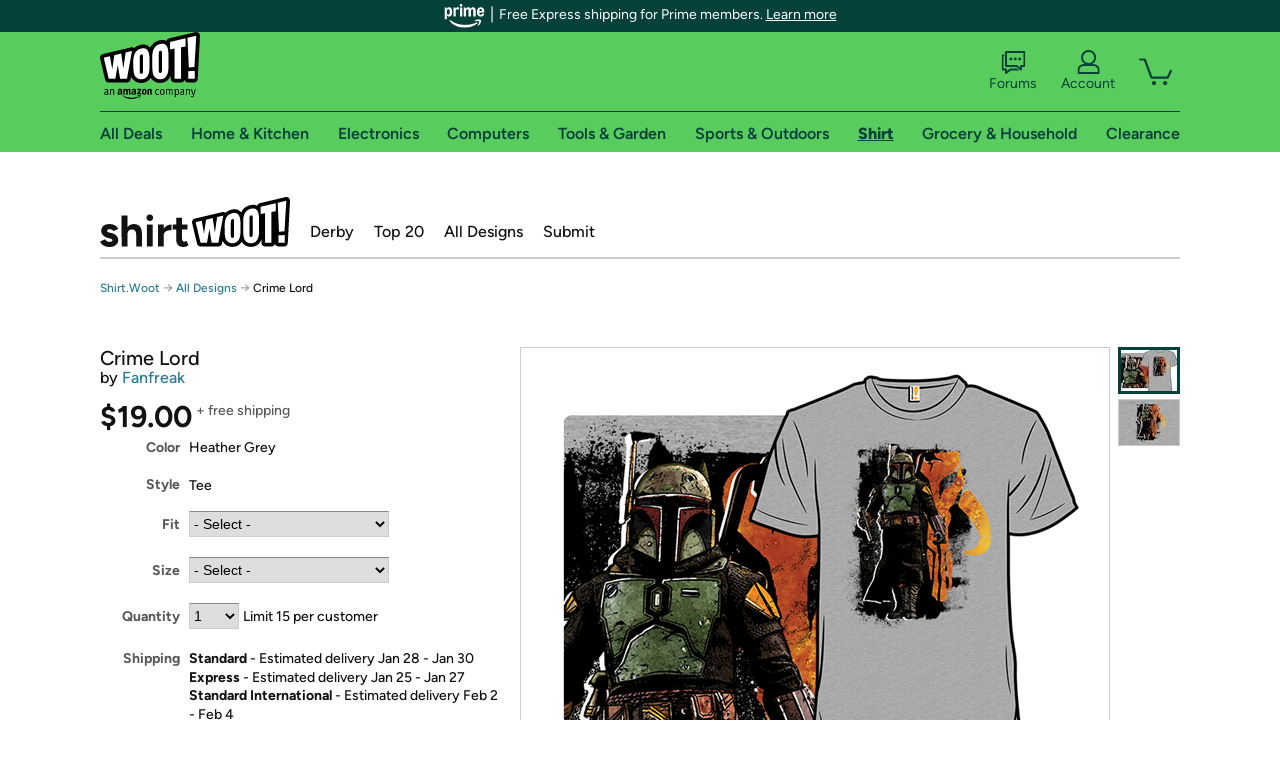

--- FILE ---
content_type: text/html; charset=utf-8
request_url: https://shirt.woot.com/offers/crime-lord?ref=cnt_ctlg_dgn_22
body_size: 21996
content:



    <!DOCTYPE html>
    <html>
    <head>
        <!--AWS RUM-->
<script>(function (n, i, v, r, s, c, x, z) { x = window.AwsRumClient = { q: [], n: n, i: i, v: v, r: r, c: c }; window[n] = function (c, p) { x.q.push({ c: c, p: p }); }; z = document.createElement('script'); z.async = true; z.src = s; document.head.insertBefore(z, document.head.getElementsByTagName('script')[0]); })('cwr', 'f3691888-3da1-4d69-a78a-bbc88c499553', '1.0.0', 'us-east-1', 'https://client.rum.us-east-1.amazonaws.com/1.5.0/cwr.js', { guestRoleArn: "arn:aws:iam::525508281157:role/RUM-Monitor-us-east-1-525508281157-0063818041461-Unauth", identityPoolId: "us-east-1:9d0ab28f-ed32-4a67-84b0-1a981cafd7fb", endpoint: "https://dataplane.rum.us-east-1.amazonaws.com", telemetries: ["performance", "errors", "http"], allowCookies: true, enableXRay: true });</script>
<!--End AWS RUM-->

        <title>Crime Lord</title>
        <link rel="icon" type="image/png" href="https://d3rqdbvvokrlbl.cloudfront.net/lib/Images/favicon/favicon-96x96.2025.png" sizes="96x96" />
<link rel="icon" type="image/svg+xml" href="https://d3rqdbvvokrlbl.cloudfront.net/lib/Images/favicon/favicon.2025.svg" />
<link rel="apple-touch-icon" sizes="180x180" href="https://d3rqdbvvokrlbl.cloudfront.net/lib/Images/favicon/apple-touch-icon.5.png" />
<meta name="apple-mobile-web-app-title" content="Woot!" />


        <link href="https://d3rqdbvvokrlbl.cloudfront.net/areas/shirt.woot/styles/shared/layout.53e626251032.less" rel="stylesheet" />
        <link href="https://shirt.woot.com/offers/crime-lord"
              rel="canonical">
        
        <meta content="width=1100" name="viewport" />
        <meta name="google-site-verification" content="OvtTPma0yP_gBPm58WnY3eTo2QcEZerb24x8gTUgiZQ" />
        <script crossorigin="anonymous" src="https://d3rqdbvvokrlbl.cloudfront.net/lib/scripts/shared/jquery-modernizr.53e626251032.js"></script>

        <meta content="2026-01-20T00:05:22.8967621Z" id="timestamp">

            
    <meta property="fb:app_id" content="121800081168103" />
    <meta property="og:description" content="Crime Lord" />

            <meta property="og:image" content="https://images-na.ssl-images-amazon.com/images/S/mediaservice.woot.com/af2eb1a3-ee70-4171-b4bc-5f2d50967e51._AC_SR882,441_.png" />
            <meta property="og:image" content="https://images-na.ssl-images-amazon.com/images/S/mediaservice.woot.com/986e4123-fb7f-4740-a2d0-85d4b628ca72._AC_SR882,441_.png" />
    <meta property="og:site_name" content="Shirt.Woot" />
    <meta property="og:title" content="Crime Lord - $19.00 - Free shipping" />
    <meta property="og:url" content="https://shirt.woot.com/offers/crime-lord" />
    <meta property="og:type" content="product" />
        <meta property="product:price:amount" content="19.0" />
            <meta property="product:price:currency" content="USD" />
                <meta name="twitter:card" content="summary_large_image" />
        <meta name="twitter:site" content="@woot" />
            <meta name="twitter:image" content="https://images-na.ssl-images-amazon.com/images/S/mediaservice.woot.com/af2eb1a3-ee70-4171-b4bc-5f2d50967e51._AC_SR882,441_.png" />


        <script>
            var googletag = googletag || {};
            googletag.cmd = googletag.cmd || [];
            (function () {
                var gads = document.createElement("script");
                gads.async = true;
                gads.type = "text/javascript";
                var useSSL = "https:" == document.location.protocol;
                gads.src = (useSSL ? "https:" : "http:") + "//www.googletagservices.com/tag/js/gpt.js";
                var node = document.getElementsByTagName("script")[0];
                node.parentNode.insertBefore(gads, node);
            })();
        </script>

        
            <script>
        var googleDataLayer = googleDataLayer || [];
        googleDataLayer.push({
            customDimensions: {
                displayType: 'Desktop',
            },
        });
    </script>

    <!-- Google Tag Manager -->
    <script>
        (function (w, d, s, l, i) {
            w[l] = w[l] || []; w[l].push({
                'gtm.start':
                    new Date().getTime(), event: 'gtm.js'
            }); var f = d.getElementsByTagName(s)[0],
                j = d.createElement(s), dl = l != 'dataLayer' ? '&l=' + l : ''; j.async = true; j.src =
                    '//www.googletagmanager.com/gtm.js?id=' + i + dl; f.parentNode.insertBefore(j, f);
        })(window, document, 'script', 'googleDataLayer', 'GTM-KBS4QP');</script>
    <!-- End Google Tag Manager -->


        

        <!-- Optimizely -->
        <script src="https://cdn.optimizely.com/js/25069340825.js"></script>
        <!-- End Optimizely -->

        
    <link href="https://shirt.woot.com/offers/crime-lord" rel="canonical" />
    <link href="https://d3rqdbvvokrlbl.cloudfront.net/styles/offers/detail.53e626251032.less" rel="stylesheet" />


    <script>
        var offerPurchaseLimit = 15;
        var offerAvailableQuantity = 15;
        var offerItems = [{"Id":"55f99e2c-24e5-43ef-95f7-78504d8113b0","Asin":null,"AmazonPrice":null,"Attributes":[{"Key":"Fit","Value":"Classic"},{"Key":"Size","Value":"Men\u0027s Small"}],"FormattedDiscount":"","FormattedListPrice":"","FormattedSalePrice":"$19.00","FormattedWarrantyPrice":null,"Key":"Classic|Men\u0027s Small","ListPrice":0,"Quantity":15,"SalePrice":19.0,"SKU":"XQ915356d","TotalReviews":null,"WarrantyPrice":null,"WarrantyTerm":null,"WarrantyUrl":null},{"Id":"28c51af8-83aa-4f68-8c60-edc7408456d6","Asin":null,"AmazonPrice":null,"Attributes":[{"Key":"Fit","Value":"Classic"},{"Key":"Size","Value":"Men\u0027s Medium"}],"FormattedDiscount":"","FormattedListPrice":"","FormattedSalePrice":"$19.00","FormattedWarrantyPrice":null,"Key":"Classic|Men\u0027s Medium","ListPrice":0,"Quantity":15,"SalePrice":19.0,"SKU":"XQ915356e","TotalReviews":null,"WarrantyPrice":null,"WarrantyTerm":null,"WarrantyUrl":null},{"Id":"e6ee0c77-e2c3-4728-ad20-be47a8157e9b","Asin":null,"AmazonPrice":null,"Attributes":[{"Key":"Fit","Value":"Classic"},{"Key":"Size","Value":"Men\u0027s Large"}],"FormattedDiscount":"","FormattedListPrice":"","FormattedSalePrice":"$19.00","FormattedWarrantyPrice":null,"Key":"Classic|Men\u0027s Large","ListPrice":0,"Quantity":15,"SalePrice":19.0,"SKU":"XQ915356f","TotalReviews":null,"WarrantyPrice":null,"WarrantyTerm":null,"WarrantyUrl":null},{"Id":"b15fb9ee-77d9-4d21-99d3-c65bbb53e9ee","Asin":null,"AmazonPrice":null,"Attributes":[{"Key":"Fit","Value":"Classic"},{"Key":"Size","Value":"Men\u0027s XL"}],"FormattedDiscount":"","FormattedListPrice":"","FormattedSalePrice":"$19.00","FormattedWarrantyPrice":null,"Key":"Classic|Men\u0027s XL","ListPrice":0,"Quantity":15,"SalePrice":19.0,"SKU":"XQ915356g","TotalReviews":null,"WarrantyPrice":null,"WarrantyTerm":null,"WarrantyUrl":null},{"Id":"28dfcbdc-ad90-4937-8f5c-87ae7041c2fb","Asin":null,"AmazonPrice":null,"Attributes":[{"Key":"Fit","Value":"Classic"},{"Key":"Size","Value":"Men\u0027s 2XL"}],"FormattedDiscount":"","FormattedListPrice":"","FormattedSalePrice":"$19.00","FormattedWarrantyPrice":null,"Key":"Classic|Men\u0027s 2XL","ListPrice":0,"Quantity":15,"SalePrice":19.0,"SKU":"XQ915356h","TotalReviews":null,"WarrantyPrice":null,"WarrantyTerm":null,"WarrantyUrl":null},{"Id":"8f4a4ee4-2b1e-4c54-81fa-8cfb2b28a2c9","Asin":null,"AmazonPrice":null,"Attributes":[{"Key":"Fit","Value":"Classic"},{"Key":"Size","Value":"Men\u0027s 3XL"}],"FormattedDiscount":"","FormattedListPrice":"","FormattedSalePrice":"$19.00","FormattedWarrantyPrice":null,"Key":"Classic|Men\u0027s 3XL","ListPrice":0,"Quantity":15,"SalePrice":19.0,"SKU":"XQ915356j","TotalReviews":null,"WarrantyPrice":null,"WarrantyTerm":null,"WarrantyUrl":null},{"Id":"f964f4b4-9402-45a1-9c7b-e35cd0942315","Asin":null,"AmazonPrice":null,"Attributes":[{"Key":"Fit","Value":"Classic"},{"Key":"Size","Value":"Women\u0027s Small"}],"FormattedDiscount":"","FormattedListPrice":"","FormattedSalePrice":"$19.00","FormattedWarrantyPrice":null,"Key":"Classic|Women\u0027s Small","ListPrice":0,"Quantity":15,"SalePrice":19.0,"SKU":"XQ915356a","TotalReviews":null,"WarrantyPrice":null,"WarrantyTerm":null,"WarrantyUrl":null},{"Id":"9b48d701-d9fb-4a44-a559-f0af8b808114","Asin":null,"AmazonPrice":null,"Attributes":[{"Key":"Fit","Value":"Classic"},{"Key":"Size","Value":"Women\u0027s Medium"}],"FormattedDiscount":"","FormattedListPrice":"","FormattedSalePrice":"$19.00","FormattedWarrantyPrice":null,"Key":"Classic|Women\u0027s Medium","ListPrice":0,"Quantity":15,"SalePrice":19.0,"SKU":"XQ915356b","TotalReviews":null,"WarrantyPrice":null,"WarrantyTerm":null,"WarrantyUrl":null},{"Id":"f68faf9d-9c21-4c67-b8bd-c0f49809a97e","Asin":null,"AmazonPrice":null,"Attributes":[{"Key":"Fit","Value":"Classic"},{"Key":"Size","Value":"Women\u0027s Large"}],"FormattedDiscount":"","FormattedListPrice":"","FormattedSalePrice":"$19.00","FormattedWarrantyPrice":null,"Key":"Classic|Women\u0027s Large","ListPrice":0,"Quantity":15,"SalePrice":19.0,"SKU":"XQ915356c","TotalReviews":null,"WarrantyPrice":null,"WarrantyTerm":null,"WarrantyUrl":null},{"Id":"7c17649e-af6b-4976-bb8e-a98ce3e66405","Asin":null,"AmazonPrice":null,"Attributes":[{"Key":"Fit","Value":"Classic"},{"Key":"Size","Value":"Women\u0027s XL"}],"FormattedDiscount":"","FormattedListPrice":"","FormattedSalePrice":"$19.00","FormattedWarrantyPrice":null,"Key":"Classic|Women\u0027s XL","ListPrice":0,"Quantity":15,"SalePrice":19.0,"SKU":"XQ915356i","TotalReviews":null,"WarrantyPrice":null,"WarrantyTerm":null,"WarrantyUrl":null},{"Id":"da71830f-f494-484a-b186-4f01854f0e69","Asin":null,"AmazonPrice":null,"Attributes":[{"Key":"Fit","Value":"Classic"},{"Key":"Size","Value":"Women\u0027s 2XL"}],"FormattedDiscount":"","FormattedListPrice":"","FormattedSalePrice":"$19.00","FormattedWarrantyPrice":null,"Key":"Classic|Women\u0027s 2XL","ListPrice":0,"Quantity":15,"SalePrice":19.0,"SKU":"XQ915356k","TotalReviews":null,"WarrantyPrice":null,"WarrantyTerm":null,"WarrantyUrl":null},{"Id":"28c76267-4ae1-4299-a292-d3fef5fb118a","Asin":null,"AmazonPrice":null,"Attributes":[{"Key":"Fit","Value":"Classic"},{"Key":"Size","Value":"Women\u0027s 3XL"}],"FormattedDiscount":"","FormattedListPrice":"","FormattedSalePrice":"$19.00","FormattedWarrantyPrice":null,"Key":"Classic|Women\u0027s 3XL","ListPrice":0,"Quantity":15,"SalePrice":19.0,"SKU":"XQ915356l","TotalReviews":null,"WarrantyPrice":null,"WarrantyTerm":null,"WarrantyUrl":null},{"Id":"71132c5b-cf2d-4a12-a448-4444b5370bd6","Asin":null,"AmazonPrice":null,"Attributes":[{"Key":"Fit","Value":"Classic"},{"Key":"Size","Value":"Kids 2"}],"FormattedDiscount":"","FormattedListPrice":"","FormattedSalePrice":"$19.00","FormattedWarrantyPrice":null,"Key":"Classic|Kids 2","ListPrice":0,"Quantity":15,"SalePrice":19.0,"SKU":"XQ915356r","TotalReviews":null,"WarrantyPrice":null,"WarrantyTerm":null,"WarrantyUrl":null},{"Id":"5a950f55-00bc-4944-9811-7770d6b1e552","Asin":null,"AmazonPrice":null,"Attributes":[{"Key":"Fit","Value":"Classic"},{"Key":"Size","Value":"Kids 3"}],"FormattedDiscount":"","FormattedListPrice":"","FormattedSalePrice":"$19.00","FormattedWarrantyPrice":null,"Key":"Classic|Kids 3","ListPrice":0,"Quantity":15,"SalePrice":19.0,"SKU":"XQ915356s","TotalReviews":null,"WarrantyPrice":null,"WarrantyTerm":null,"WarrantyUrl":null},{"Id":"a5410dd9-15fe-44ad-8f9e-79906df0f93c","Asin":null,"AmazonPrice":null,"Attributes":[{"Key":"Fit","Value":"Classic"},{"Key":"Size","Value":"Kids 4"}],"FormattedDiscount":"","FormattedListPrice":"","FormattedSalePrice":"$19.00","FormattedWarrantyPrice":null,"Key":"Classic|Kids 4","ListPrice":0,"Quantity":15,"SalePrice":19.0,"SKU":"XQ915356t","TotalReviews":null,"WarrantyPrice":null,"WarrantyTerm":null,"WarrantyUrl":null},{"Id":"1b2ec720-94b4-417a-91bd-a2ea2d477063","Asin":null,"AmazonPrice":null,"Attributes":[{"Key":"Fit","Value":"Classic"},{"Key":"Size","Value":"Kids 6"}],"FormattedDiscount":"","FormattedListPrice":"","FormattedSalePrice":"$19.00","FormattedWarrantyPrice":null,"Key":"Classic|Kids 6","ListPrice":0,"Quantity":15,"SalePrice":19.0,"SKU":"XQ915356v","TotalReviews":null,"WarrantyPrice":null,"WarrantyTerm":null,"WarrantyUrl":null},{"Id":"96136d31-6cfe-4977-9c4e-1e4f755dd344","Asin":null,"AmazonPrice":null,"Attributes":[{"Key":"Fit","Value":"Classic"},{"Key":"Size","Value":"Kids 8"}],"FormattedDiscount":"","FormattedListPrice":"","FormattedSalePrice":"$19.00","FormattedWarrantyPrice":null,"Key":"Classic|Kids 8","ListPrice":0,"Quantity":15,"SalePrice":19.0,"SKU":"XQ915356w","TotalReviews":null,"WarrantyPrice":null,"WarrantyTerm":null,"WarrantyUrl":null},{"Id":"e43961e8-6cf6-4f80-ad1f-0b0db8906c28","Asin":null,"AmazonPrice":null,"Attributes":[{"Key":"Fit","Value":"Classic"},{"Key":"Size","Value":"Kids 10"}],"FormattedDiscount":"","FormattedListPrice":"","FormattedSalePrice":"$19.00","FormattedWarrantyPrice":null,"Key":"Classic|Kids 10","ListPrice":0,"Quantity":15,"SalePrice":19.0,"SKU":"XQ915356x","TotalReviews":null,"WarrantyPrice":null,"WarrantyTerm":null,"WarrantyUrl":null},{"Id":"5d0d1ea4-e3df-4369-bbed-4eefeb062175","Asin":null,"AmazonPrice":null,"Attributes":[{"Key":"Fit","Value":"Classic"},{"Key":"Size","Value":"Kids 12"}],"FormattedDiscount":"","FormattedListPrice":"","FormattedSalePrice":"$19.00","FormattedWarrantyPrice":null,"Key":"Classic|Kids 12","ListPrice":0,"Quantity":15,"SalePrice":19.0,"SKU":"XQ915356y","TotalReviews":null,"WarrantyPrice":null,"WarrantyTerm":null,"WarrantyUrl":null},{"Id":"ffe27527-2416-4200-9064-4eb8dfebc2c0","Asin":null,"AmazonPrice":null,"Attributes":[{"Key":"Fit","Value":"Fitted"},{"Key":"Size","Value":"Men\u0027s Small"}],"FormattedDiscount":"","FormattedListPrice":"","FormattedSalePrice":"$19.00","FormattedWarrantyPrice":null,"Key":"Fitted|Men\u0027s Small","ListPrice":0,"Quantity":0,"SalePrice":19.0,"SKU":"XQJ15356d","TotalReviews":null,"WarrantyPrice":null,"WarrantyTerm":null,"WarrantyUrl":null},{"Id":"4851fe0e-877d-4b26-a120-3e5fa7c19a82","Asin":null,"AmazonPrice":null,"Attributes":[{"Key":"Fit","Value":"Fitted"},{"Key":"Size","Value":"Men\u0027s Medium"}],"FormattedDiscount":"","FormattedListPrice":"","FormattedSalePrice":"$19.00","FormattedWarrantyPrice":null,"Key":"Fitted|Men\u0027s Medium","ListPrice":0,"Quantity":0,"SalePrice":19.0,"SKU":"XQJ15356e","TotalReviews":null,"WarrantyPrice":null,"WarrantyTerm":null,"WarrantyUrl":null},{"Id":"4c7df154-98aa-4577-8629-1b3489c91d16","Asin":null,"AmazonPrice":null,"Attributes":[{"Key":"Fit","Value":"Fitted"},{"Key":"Size","Value":"Men\u0027s Large"}],"FormattedDiscount":"","FormattedListPrice":"","FormattedSalePrice":"$19.00","FormattedWarrantyPrice":null,"Key":"Fitted|Men\u0027s Large","ListPrice":0,"Quantity":0,"SalePrice":19.0,"SKU":"XQJ15356f","TotalReviews":null,"WarrantyPrice":null,"WarrantyTerm":null,"WarrantyUrl":null},{"Id":"97766a8c-2994-4fdf-864e-b3cdf88dfa39","Asin":null,"AmazonPrice":null,"Attributes":[{"Key":"Fit","Value":"Fitted"},{"Key":"Size","Value":"Men\u0027s XL"}],"FormattedDiscount":"","FormattedListPrice":"","FormattedSalePrice":"$19.00","FormattedWarrantyPrice":null,"Key":"Fitted|Men\u0027s XL","ListPrice":0,"Quantity":0,"SalePrice":19.0,"SKU":"XQJ15356g","TotalReviews":null,"WarrantyPrice":null,"WarrantyTerm":null,"WarrantyUrl":null},{"Id":"4cf0a27c-6cce-4670-9f99-a13b3f17141a","Asin":null,"AmazonPrice":null,"Attributes":[{"Key":"Fit","Value":"Fitted"},{"Key":"Size","Value":"Men\u0027s 2XL"}],"FormattedDiscount":"","FormattedListPrice":"","FormattedSalePrice":"$19.00","FormattedWarrantyPrice":null,"Key":"Fitted|Men\u0027s 2XL","ListPrice":0,"Quantity":0,"SalePrice":19.0,"SKU":"XQJ15356h","TotalReviews":null,"WarrantyPrice":null,"WarrantyTerm":null,"WarrantyUrl":null},{"Id":"24ae3cbf-bbd6-4617-a2ee-0daa5b00922e","Asin":null,"AmazonPrice":null,"Attributes":[{"Key":"Fit","Value":"Fitted"},{"Key":"Size","Value":"Men\u0027s 3XL"}],"FormattedDiscount":"","FormattedListPrice":"","FormattedSalePrice":"$19.00","FormattedWarrantyPrice":null,"Key":"Fitted|Men\u0027s 3XL","ListPrice":0,"Quantity":0,"SalePrice":19.0,"SKU":"XQJ15356j","TotalReviews":null,"WarrantyPrice":null,"WarrantyTerm":null,"WarrantyUrl":null},{"Id":"3fcd48b7-f2bb-4772-a741-fb244a3b5417","Asin":null,"AmazonPrice":null,"Attributes":[{"Key":"Fit","Value":"Fitted"},{"Key":"Size","Value":"Women\u0027s Small"}],"FormattedDiscount":"","FormattedListPrice":"","FormattedSalePrice":"$19.00","FormattedWarrantyPrice":null,"Key":"Fitted|Women\u0027s Small","ListPrice":0,"Quantity":0,"SalePrice":19.0,"SKU":"XQJ15356a","TotalReviews":null,"WarrantyPrice":null,"WarrantyTerm":null,"WarrantyUrl":null},{"Id":"f04c69b6-67d2-4ba8-9066-165784ccdba4","Asin":null,"AmazonPrice":null,"Attributes":[{"Key":"Fit","Value":"Fitted"},{"Key":"Size","Value":"Women\u0027s Medium"}],"FormattedDiscount":"","FormattedListPrice":"","FormattedSalePrice":"$19.00","FormattedWarrantyPrice":null,"Key":"Fitted|Women\u0027s Medium","ListPrice":0,"Quantity":0,"SalePrice":19.0,"SKU":"XQJ15356b","TotalReviews":null,"WarrantyPrice":null,"WarrantyTerm":null,"WarrantyUrl":null},{"Id":"b1ef7578-842d-4608-bfb5-a737f76018b8","Asin":null,"AmazonPrice":null,"Attributes":[{"Key":"Fit","Value":"Fitted"},{"Key":"Size","Value":"Women\u0027s Large"}],"FormattedDiscount":"","FormattedListPrice":"","FormattedSalePrice":"$19.00","FormattedWarrantyPrice":null,"Key":"Fitted|Women\u0027s Large","ListPrice":0,"Quantity":0,"SalePrice":19.0,"SKU":"XQJ15356c","TotalReviews":null,"WarrantyPrice":null,"WarrantyTerm":null,"WarrantyUrl":null},{"Id":"2a6f97d4-0bdb-4add-bf56-bab85f211454","Asin":null,"AmazonPrice":null,"Attributes":[{"Key":"Fit","Value":"Fitted"},{"Key":"Size","Value":"Women\u0027s XL"}],"FormattedDiscount":"","FormattedListPrice":"","FormattedSalePrice":"$19.00","FormattedWarrantyPrice":null,"Key":"Fitted|Women\u0027s XL","ListPrice":0,"Quantity":0,"SalePrice":19.0,"SKU":"XQJ15356i","TotalReviews":null,"WarrantyPrice":null,"WarrantyTerm":null,"WarrantyUrl":null},{"Id":"3296ba35-3c4f-4317-bb71-7c36d91f9e42","Asin":null,"AmazonPrice":null,"Attributes":[{"Key":"Fit","Value":"Fitted"},{"Key":"Size","Value":"Women\u0027s 2XL"}],"FormattedDiscount":"","FormattedListPrice":"","FormattedSalePrice":"$19.00","FormattedWarrantyPrice":null,"Key":"Fitted|Women\u0027s 2XL","ListPrice":0,"Quantity":0,"SalePrice":19.0,"SKU":"XQJ15356k","TotalReviews":null,"WarrantyPrice":null,"WarrantyTerm":null,"WarrantyUrl":null},{"Id":"9a60265c-90c4-4eb1-8473-c9ff6ff3efd3","Asin":null,"AmazonPrice":null,"Attributes":[{"Key":"Fit","Value":"Fitted"},{"Key":"Size","Value":"Kids 2"}],"FormattedDiscount":"","FormattedListPrice":"","FormattedSalePrice":"$19.00","FormattedWarrantyPrice":null,"Key":"Fitted|Kids 2","ListPrice":0,"Quantity":0,"SalePrice":19.0,"SKU":"XQJ15356r","TotalReviews":null,"WarrantyPrice":null,"WarrantyTerm":null,"WarrantyUrl":null},{"Id":"52496904-4a47-4d78-8ac9-1aa4dbe2fa3c","Asin":null,"AmazonPrice":null,"Attributes":[{"Key":"Fit","Value":"Fitted"},{"Key":"Size","Value":"Kids 3"}],"FormattedDiscount":"","FormattedListPrice":"","FormattedSalePrice":"$19.00","FormattedWarrantyPrice":null,"Key":"Fitted|Kids 3","ListPrice":0,"Quantity":0,"SalePrice":19.0,"SKU":"XQJ15356s","TotalReviews":null,"WarrantyPrice":null,"WarrantyTerm":null,"WarrantyUrl":null},{"Id":"1ad14617-0892-43ad-b24c-254f72eb642b","Asin":null,"AmazonPrice":null,"Attributes":[{"Key":"Fit","Value":"Fitted"},{"Key":"Size","Value":"Kids 4"}],"FormattedDiscount":"","FormattedListPrice":"","FormattedSalePrice":"$19.00","FormattedWarrantyPrice":null,"Key":"Fitted|Kids 4","ListPrice":0,"Quantity":0,"SalePrice":19.0,"SKU":"XQJ15356t","TotalReviews":null,"WarrantyPrice":null,"WarrantyTerm":null,"WarrantyUrl":null},{"Id":"e0009a62-e63d-4ca0-9173-61bda8003dff","Asin":null,"AmazonPrice":null,"Attributes":[{"Key":"Fit","Value":"Fitted"},{"Key":"Size","Value":"Kids 6"}],"FormattedDiscount":"","FormattedListPrice":"","FormattedSalePrice":"$19.00","FormattedWarrantyPrice":null,"Key":"Fitted|Kids 6","ListPrice":0,"Quantity":0,"SalePrice":19.0,"SKU":"XQJ15356v","TotalReviews":null,"WarrantyPrice":null,"WarrantyTerm":null,"WarrantyUrl":null},{"Id":"ad0c5e0f-4dd6-4cc7-93cb-1023f33275cd","Asin":null,"AmazonPrice":null,"Attributes":[{"Key":"Fit","Value":"Fitted"},{"Key":"Size","Value":"Kids 8"}],"FormattedDiscount":"","FormattedListPrice":"","FormattedSalePrice":"$19.00","FormattedWarrantyPrice":null,"Key":"Fitted|Kids 8","ListPrice":0,"Quantity":0,"SalePrice":19.0,"SKU":"XQJ15356w","TotalReviews":null,"WarrantyPrice":null,"WarrantyTerm":null,"WarrantyUrl":null},{"Id":"de821439-8ab7-47e9-afd1-e3018f7fe86d","Asin":null,"AmazonPrice":null,"Attributes":[{"Key":"Fit","Value":"Fitted"},{"Key":"Size","Value":"Kids 10"}],"FormattedDiscount":"","FormattedListPrice":"","FormattedSalePrice":"$19.00","FormattedWarrantyPrice":null,"Key":"Fitted|Kids 10","ListPrice":0,"Quantity":0,"SalePrice":19.0,"SKU":"XQJ15356x","TotalReviews":null,"WarrantyPrice":null,"WarrantyTerm":null,"WarrantyUrl":null},{"Id":"66dced1b-77ff-4e1e-8ae6-93d6fde866fd","Asin":null,"AmazonPrice":null,"Attributes":[{"Key":"Fit","Value":"Fitted"},{"Key":"Size","Value":"Kids 12"}],"FormattedDiscount":"","FormattedListPrice":"","FormattedSalePrice":"$19.00","FormattedWarrantyPrice":null,"Key":"Fitted|Kids 12","ListPrice":0,"Quantity":0,"SalePrice":19.0,"SKU":"XQJ15356y","TotalReviews":null,"WarrantyPrice":null,"WarrantyTerm":null,"WarrantyUrl":null}];
        var usePriceUpdate = false;
        var eventType = "CatalogEvent";
        var eventId = "493a1362-ea07-49f5-a89c-2716011bfef3";
        var offerId = "f545b6f9-a4fb-4b1d-8a0e-116fae59e07b";
        var offerTitle = "Crime Lord";
    </script>


<!-- Longitude Advertisement -->
        <script>
            window.addEventListener("load", function () {
                var s = document.createElement('script');
                s.type = 'text/javascript';
                s.async = true;
                s.src = 'https://lngtd.com/woot.js';
                var h = document.getElementsByTagName('head')[0];
                h.append(s);
            });
        </script>
<!-- End Longitude Advertisement -->

        <style> </style > <script> $(function(){
if (document.location.href.indexOf('woot.com/offers/') < 0) {
    return;
}

var $linksWithWrongUrl = $('a[href="https://admin.woot.com/warranty"]');
if ($linksWithWrongUrl.length === 0) {
    return;
}
$linksWithWrongUrl.attr('href', document.location.origin + '/warranty');
}) </script> <style > </style><style></style >
<script>
$(document).ready(function () { 
$('p, h1, h2, h3, a').filter(':contains("Woot Inc"), :contains("Woot, Inc")').each(function(){$(this).text($(this).text().replace(/Woot,? Inc\.?/g,"Woot LLC")); });
});
</script>
<style ></style>

    </head>

    <body>
        

    <!-- Google Tag Manager (noscript) -->
        <noscript><iframe src="//www.googletagmanager.com/ns.html?id=GTM-KBS4QP"
        height="0" width="0" style="display:none;visibility:hidden" sandbox=""></iframe></noscript>
    <!-- End Google Tag Manager (noscript) -->


        
        <div id="header-container">
            
    
<div class="prime-header global-prime-header" data-test-ui="prime-logo-header">
    <img src="https://d3rqdbvvokrlbl.cloudfront.net/images/prime/prime-logo.svg" class="prime-logo-icon" alt="Logo of Amazon Prime" />
        <span>Free Express shipping for Prime members. <a href="#" data-test-ui="prime-header-click">Learn more</a></span>
</div>



<section id="prime-modal" data-test-ui="prime-header-open">
    <a href="#" class="close" aria-label="Close" data-test-ui="prime-header-close">X</a>
    <header data-test-ui="prime-header-title">
        <div class="prime-logo"><img src="https://d3rqdbvvokrlbl.cloudfront.net/lib/images/shared/amazon-prime.svg" /></div>
        <h1>Free shipping for Prime members on Woot!</h1>
    </header>
    <div data-test-ui="prime-header-content">
        <p>Woot! customers who are Amazon Prime members can enjoy special shipping benefits on Woot!, including:</p>
        <ul>
            <li>Free Standard shipping on Woot! orders</li>
            <li>Free Express shipping on Shirt.Woot orders</li>
        </ul>
        <p>Amazon Prime membership required. See individual offer pages for shipping details and restrictions. Not valid for international shipping addresses.</p>

            <div class="login-with-amazon" data-test-ui="prime-header-lwa">
                <p>Get started by logging in with Amazon or try a 30-day free trial of Amazon Prime<sup>*</sup></p>
                <a href="https://account.woot.com/Reauthenticate?openLwaModal=True&amp;ref=cnt_prime_lwa" class="auth-lwa-button">Login with Amazon</a>
                <a href=https://www.amazon.com/tryprimefree?ref_=assoc_tag_ph_1427739975520&amp;_encoding=UTF8&amp;camp=1789&amp;creative=9325&amp;linkCode=pf4&amp;tag=woot034-20&amp;linkId=1ec97244b92d7ba41db6dbde37269e59 target="_blank" class="prime-trial-flat-button">Try a 30-day free trial of Amazon Prime</a>
                <p class="re-login"><sup>*</sup>Re-login required on Woot! for benefits to take effect</p>
            </div>
    </div>
</section>



            



<a class="amazon-ingress" href="#" data-test-ui="amazon-ingress"><div class="arrow"></div>Back to Amazon.com</a>

<header id="global-header">
    <div class="header-container">
        <nav class="actions">
            <div class="logo-container">
                <a class="logo-container"     href="https://www.woot.com/?ref=w_ngh_w_2#ref=shirt.woot.com/header/tab@1.10-woot" data-ref-tag="w_ngh_w_2"
>
                    <img src="https://d3rqdbvvokrlbl.cloudfront.net/lib/images/sites/header/woot-logo.svg" alt="W-O-O-T exclamation. Woooot! an Amazon company." />
                </a>
            </div>
            <div class="actions-list-container menu-items-container">
                <div class="action-box">
                    <ul class="actions-list">
                        <li>
                            <a href="https://forums.woot.com/" class="forums">
                                <svg width="25" height="24" viewBox="0 0 25 24" fill="none"
    xmlns="http://www.w3.org/2000/svg">
    <g clip-path="url(#clip0_503_10326)">
        <g clip-path="url(#clip1_503_10326)">
            <path d="M24.21 1.29C24.03 1.11 23.78 1 23.52 1H5.02004C4.76004 1 4.51004 1.1 4.33004 1.29C4.15004 1.47 4.04004 1.72 4.04004 1.98V15.95C4.04004 16.21 4.14004 16.46 4.33004 16.64C4.52004 16.82 4.76004 16.93 5.02004 16.93H15.21L19.33 20.29C19.62 20.53 20.03 20.58 20.37 20.42C20.71 20.26 20.93 19.91 20.93 19.54V16.93H23.54C23.8 16.93 24.05 16.83 24.23 16.64C24.41 16.46 24.52 16.21 24.52 15.95V1.98C24.52 1.72 24.42 1.47 24.23 1.29H24.21ZM19.94 14.97C19.68 14.97 19.43 15.07 19.25 15.26C19.07 15.44 18.96 15.69 18.96 15.95V17.48L16.17 15.2C16 15.06 15.78 14.98 15.55 14.98H6.00004V2.95H22.55V14.97H19.94Z" fill="#121212"/>
            <path d="M18.6499 7.5C17.8399 7.5 17.1799 8.16 17.1799 8.97C17.1799 9.78 17.8399 10.44 18.6499 10.44C19.4599 10.44 20.1199 9.78 20.1199 8.97C20.1199 8.16 19.4599 7.5 18.6499 7.5Z" fill="#121212"/>
            <path d="M14.27 7.5C13.46 7.5 12.8 8.16 12.8 8.97C12.8 9.78 13.46 10.44 14.27 10.44C15.08 10.44 15.74 9.78 15.74 8.97C15.74 8.16 15.08 7.5 14.27 7.5Z" fill="#121212"/>
            <path d="M9.90005 7.5C9.09005 7.5 8.43005 8.16 8.43005 8.97C8.43005 9.78 9.09005 10.44 9.90005 10.44C10.7101 10.44 11.3701 9.78 11.3701 8.97C11.3701 8.16 10.7101 7.5 9.90005 7.5Z" fill="#121212"/>
            <path d="M15.69 18.49H9.45C9.22 18.49 9.01 18.57 8.83 18.71L6.04 20.99V19.46C6.04 19.2 5.94 18.95 5.75 18.77C5.56 18.59 5.32 18.48 5.06 18.48H2.45V6.41997H3.16V4.46997H1.48C1.22 4.46997 0.97 4.56997 0.79 4.75997C0.61 4.93997 0.5 5.18997 0.5 5.44997V19.46C0.5 19.72 0.6 19.97 0.79 20.15C0.97 20.33 1.22 20.44 1.48 20.44H4.09V23.05C4.09 23.43 4.31 23.77 4.65 23.93C4.99 24.09 5.39 24.04 5.69 23.8L9.81 20.44H18.08L15.7 18.49H15.69Z" fill="#121212"/>
        </g>
    </g>
    <g transform="translate(25,0)" clip-path="url(#clip0_504_10390)">
        <g clip-path="url(#clip1_504_10390)">
            <path d="M24.21 1.29C24.03 1.11 23.78 1 23.52 1H5.02004C4.76004 1 4.51004 1.1 4.33004 1.29C4.15004 1.47 4.04004 1.72 4.04004 1.98V15.95C4.04004 16.21 4.14004 16.46 4.33004 16.64C4.51004 16.82 4.76004 16.93 5.02004 16.93H15.21L19.33 20.29C19.62 20.53 20.03 20.58 20.37 20.42C20.71 20.26 20.93 19.91 20.93 19.54V16.93H23.54C23.8 16.93 24.05 16.83 24.23 16.64C24.41 16.45 24.52 16.21 24.52 15.95V1.98C24.52 1.72 24.42 1.47 24.23 1.29H24.21ZM9.90004 10.43C9.09004 10.43 8.43004 9.77 8.43004 8.96C8.43004 8.15 9.09004 7.49 9.90004 7.49C10.71 7.49 11.37 8.15 11.37 8.96C11.37 9.77 10.71 10.43 9.90004 10.43ZM14.27 10.43C13.46 10.43 12.8 9.77 12.8 8.96C12.8 8.15 13.46 7.49 14.27 7.49C15.08 7.49 15.74 8.15 15.74 8.96C15.74 9.77 15.08 10.43 14.27 10.43ZM18.65 10.43C17.84 10.43 17.18 9.77 17.18 8.96C17.18 8.15 17.84 7.49 18.65 7.49C19.46 7.49 20.12 8.15 20.12 8.96C20.12 9.77 19.46 10.43 18.65 10.43Z" fill="#121212"/>
            <path d="M15.69 18.49H9.45C9.22 18.49 9.01 18.57 8.83 18.71L6.04 20.99V19.46C6.04 19.2 5.94 18.95 5.75 18.77C5.56 18.59 5.32 18.48 5.06 18.48H2.45V6.41997H3.16V4.46997H1.48C1.22 4.46997 0.97 4.56997 0.79 4.75997C0.61 4.93997 0.5 5.18997 0.5 5.44997V19.46C0.5 19.72 0.6 19.97 0.79 20.15C0.97 20.33 1.22 20.44 1.48 20.44H4.09V23.05C4.09 23.43 4.31 23.77 4.65 23.93C4.99 24.09 5.39 24.04 5.69 23.8L9.81 20.44H18.08L15.7 18.49H15.69Z" fill="#121212"/>
        </g>
    </g>
    <defs>
        <clipPath id="clip0_503_10326">
            <rect width="24" height="24" fill="white" transform="translate(0.5)"/>
        </clipPath>
        <clipPath id="clip1_503_10326">
            <rect width="24" height="23.02" fill="white" transform="translate(0.5 1)"/>
        </clipPath>
        <clipPath id="clip0_504_10390">
            <rect width="24" height="24" fill="white" transform="translate(0.5)"/>
        </clipPath>
        <clipPath id="clip1_504_10390">
            <rect width="24" height="23.02" fill="white" transform="translate(0.5 1)"/>
        </clipPath>
    </defs>
</svg>

                                Forums
                            </a>
                        </li>
                        <li>
<div id="account" class="logged-out">
    <div id="welcome" data-header-ref="ngh">
            <div class="shows-user-drop">
                <a class="signin account">
                    <svg width="25" height="24" viewBox="0 0 25 24" fill="none"
    xmlns="http://www.w3.org/2000/svg">
    <g clip-path="url(#clip0_503_10282)">
        <path d="M21.78 15.72C20.62 14.69 19.04 14.07 17.31 14.07H16.25C18.55 12.79 20.11 10.33 20.11 7.51C20.11 3.36 16.75 0 12.6 0C8.45 0 5.08 3.36 5.08 7.51C5.08 10.33 6.64 12.79 8.94 14.07H7.88C6.15 14.07 4.57 14.69 3.41 15.72C2.25 16.75 1.5 18.22 1.5 19.85V23C1.5 23.25 1.6 23.51 1.79 23.69C1.97 23.87 2.22 23.98 2.48 23.98H22.71C22.97 23.98 23.22 23.88 23.4 23.69C23.58 23.51 23.69 23.26 23.69 23V19.85C23.69 18.22 22.94 16.75 21.78 15.73V15.72ZM8.67 11.44C7.66 10.43 7.04 9.05 7.04 7.51C7.04 5.97 7.66 4.59 8.67 3.58C9.68 2.57 11.06 1.95 12.6 1.95C14.14 1.95 15.52 2.57 16.53 3.58C17.54 4.59 18.16 5.97 18.16 7.51C18.16 9.05 17.54 10.43 16.53 11.44C15.52 12.45 14.14 13.07 12.6 13.07C11.06 13.07 9.68 12.45 8.67 11.44ZM21.73 22.02H3.45V19.85C3.45 18.83 3.91 17.9 4.7 17.19C5.49 16.48 6.62 16.03 7.87 16.03H17.29C18.55 16.03 19.67 16.48 20.46 17.19C21.25 17.9 21.71 18.83 21.71 19.85V22.02H21.73Z" fill="#121212"/>
    </g>
    <g transform="translate(25,0)" clip-path="url(#clip0_504_10402)">
        <path d="M21.78 15.72C20.62 14.69 19.04 14.07 17.31 14.07H16.25C18.55 12.79 20.11 10.33 20.11 7.51C20.11 3.36 16.75 0 12.6 0C8.45 0 5.08 3.36 5.08 7.51C5.08 10.33 6.64 12.79 8.94 14.07H7.88C6.15 14.07 4.57 14.69 3.41 15.72C2.25 16.75 1.5 18.22 1.5 19.85V23C1.5 23.25 1.6 23.51 1.79 23.69C1.97 23.87 2.22 23.98 2.48 23.98H22.71C22.97 23.98 23.22 23.88 23.4 23.69C23.58 23.51 23.69 23.26 23.69 23V19.85C23.69 18.22 22.94 16.75 21.78 15.73V15.72Z" fill="#121212"/>
    </g>
    <defs>
        <clipPath id="clip0_503_10282">
            <rect width="22.19" height="23.97" fill="white" transform="translate(1.5)"/>
        </clipPath>
        <clipPath id="clip0_504_10402">
            <rect width="22.19" height="23.97" fill="white" transform="translate(1.5)"/>
        </clipPath>
    </defs>
</svg>
                    Account
                </a>
            </div>
            <div class="acct-option-list">
                <ul>
                    <li>
                        <a class="signin">Sign in</a>
                    </li>
                    <li>
                        <a class="signup">New to Woot? - Sign up</a>
                    </li>
                    <li>
                        <a href="https://account.woot.com/?ref=ngh_act_ya_dd_so">Your Account</a>
                    </li>
                    <li>
                        <a href="https://account.woot.com/purchasehistory?ref=ngh_act_syb_so">Stuff You Bought</a>
                    </li>
                    <li>
                        <a href="https://support.woot.com/?ref=ngh_act_spt_so">Customer Service</a>
                    </li>
                    <li>
                        <a href="https://www.woot.com/feedback?ref=ngh_act_fdbk_so">Feedback</a>
                    </li>
                </ul>
            </div>
    </div>
</div>
</li>
                        <li>


<div data-minicart-hassoldoutitems="false" data-minicart-ref-tag="ngh_mc_crt" id="minicart">
        <a aria-label="Shopping Cart" class="count" href="https://www.woot.com/cart?ref=w_ngh_mc_icon#ref=shirt.woot.com/header"></a>
        <div class="loading"></div>
</div>
</li>
                    </ul>
                </div>
            </div>
        </nav>
        <nav class="categories">
                <div id="category-tab-everything-woot" class="category everything-woot retail  ">
                    <a     href="https://www.woot.com/alldeals?ref=w_ngh_et_1#ref=shirt.woot.com/header/tab@0.10-everything" data-ref-tag="w_ngh_et_1"
 class="tab"><span class="title">All Deals</span></a>



<section id="lazy-d8d055fd-28fe-463e-9b3d-d3cb6e029375" class="lazy-container drop-down" data-lazy-url="https://shirt.woot.com/sites/headercategoryflyout?category=Everything.Woot&amp;tabIndex=0&amp;tabCount=10&amp;ref=w_ngh_et_1" data-lazy-target="#category-tab-everything-woot" data-lazy-trigger="mouseover touchstart">
    <span class="loading"></span>
</section>
                </div>
                <div id="category-tab-home-woot" class="category home-woot retail  ">
                    <a     href="https://www.woot.com/category/home?ref=w_ngh_hm_3#ref=shirt.woot.com/header/tab@2.10-home" data-ref-tag="w_ngh_hm_3"
 class="tab"><span class="title">Home &amp; Kitchen</span></a>



<section id="lazy-3fb06570-7289-47a1-ba5c-e33a5a487f7c" class="lazy-container drop-down" data-lazy-url="https://shirt.woot.com/sites/headercategoryflyout?category=Home.Woot&amp;tabIndex=2&amp;tabCount=10&amp;ref=w_ngh_hm_3" data-lazy-target="#category-tab-home-woot" data-lazy-trigger="mouseover touchstart">
    <span class="loading"></span>
</section>
                </div>
                <div id="category-tab-electronics-woot" class="category electronics-woot retail  ">
                    <a     href="https://www.woot.com/category/electronics?ref=w_ngh_el_4#ref=shirt.woot.com/header/tab@3.10-electronics" data-ref-tag="w_ngh_el_4"
 class="tab"><span class="title">Electronics</span></a>



<section id="lazy-556e94d9-d652-4519-8011-110ccefe2f58" class="lazy-container drop-down" data-lazy-url="https://shirt.woot.com/sites/headercategoryflyout?category=Electronics.Woot&amp;tabIndex=3&amp;tabCount=10&amp;ref=w_ngh_el_4" data-lazy-target="#category-tab-electronics-woot" data-lazy-trigger="mouseover touchstart">
    <span class="loading"></span>
</section>
                </div>
                <div id="category-tab-computers-woot" class="category computers-woot retail  ">
                    <a     href="https://www.woot.com/category/computers?ref=w_ngh_cp_5#ref=shirt.woot.com/header/tab@4.10-computers" data-ref-tag="w_ngh_cp_5"
 class="tab"><span class="title">Computers</span></a>



<section id="lazy-e7351d54-f7cd-484b-b929-5e13f3791dbe" class="lazy-container drop-down" data-lazy-url="https://shirt.woot.com/sites/headercategoryflyout?category=Computers.Woot&amp;tabIndex=4&amp;tabCount=10&amp;ref=w_ngh_cp_5" data-lazy-target="#category-tab-computers-woot" data-lazy-trigger="mouseover touchstart">
    <span class="loading"></span>
</section>
                </div>
                <div id="category-tab-tools-woot" class="category tools-woot retail  ">
                    <a     href="https://www.woot.com/category/tools?ref=w_ngh_tg_6#ref=shirt.woot.com/header/tab@5.10-tools" data-ref-tag="w_ngh_tg_6"
 class="tab"><span class="title">Tools &amp; Garden</span></a>



<section id="lazy-9fa9a3fc-4b47-4941-af40-be86b4949b65" class="lazy-container drop-down" data-lazy-url="https://shirt.woot.com/sites/headercategoryflyout?category=Tools.Woot&amp;tabIndex=5&amp;tabCount=10&amp;ref=w_ngh_tg_6" data-lazy-target="#category-tab-tools-woot" data-lazy-trigger="mouseover touchstart">
    <span class="loading"></span>
</section>
                </div>
                <div id="category-tab-sport-woot" class="category sport-woot retail  ">
                    <a     href="https://www.woot.com/category/sport?ref=w_ngh_sp_7#ref=shirt.woot.com/header/tab@6.10-sport" data-ref-tag="w_ngh_sp_7"
 class="tab"><span class="title">Sports &amp; Outdoors</span></a>



<section id="lazy-69738101-978c-48e7-8cf3-d4fa3a14e5c6" class="lazy-container drop-down" data-lazy-url="https://shirt.woot.com/sites/headercategoryflyout?category=Sport.Woot&amp;tabIndex=6&amp;tabCount=10&amp;ref=w_ngh_sp_7" data-lazy-target="#category-tab-sport-woot" data-lazy-trigger="mouseover touchstart">
    <span class="loading"></span>
</section>
                </div>
                <div id="category-tab-shirt-woot" class="category shirt-woot retail current ">
                    <a     href="https://shirt.woot.com/?ref=w_ngh_sh_8#ref=shirt.woot.com/header/tab@7.10-shirt" data-ref-tag="w_ngh_sh_8"
 class="tab"><span class="title">Shirt</span></a>



<section id="lazy-43768b5f-69f8-4c41-9b71-8118450453a4" class="lazy-container drop-down" data-lazy-url="https://shirt.woot.com/sites/headercategoryflyout?category=Shirt.Woot&amp;tabIndex=7&amp;tabCount=10&amp;ref=w_ngh_sh_8" data-lazy-target="#category-tab-shirt-woot" data-lazy-trigger="mouseover touchstart">
    <span class="loading"></span>
</section>
                </div>
                <div id="category-tab-grocery-woot" class="category grocery-woot retail  ">
                    <a     href="https://www.woot.com/category/grocery?ref=w_ngh_gr_9#ref=shirt.woot.com/header/tab@8.10-grocery" data-ref-tag="w_ngh_gr_9"
 class="tab"><span class="title">Grocery &amp; Household</span></a>



<section id="lazy-54166e81-6f74-43fa-a01c-fb0530d9ecad" class="lazy-container drop-down" data-lazy-url="https://shirt.woot.com/sites/headercategoryflyout?category=Grocery.Woot&amp;tabIndex=8&amp;tabCount=10&amp;ref=w_ngh_gr_9" data-lazy-target="#category-tab-grocery-woot" data-lazy-trigger="mouseover touchstart">
    <span class="loading"></span>
</section>
                </div>
                <div id="category-tab-sellout-woot" class="category sellout-woot retail  ">
                    <a     href="https://www.woot.com/category/sellout?ref=w_ngh_so_10#ref=shirt.woot.com/header/tab@9.10-sellout" data-ref-tag="w_ngh_so_10"
 class="tab"><span class="title">Clearance</span></a>



<section id="lazy-ad33111e-55fd-4068-ac6e-72230dbe65ad" class="lazy-container drop-down" data-lazy-url="https://shirt.woot.com/sites/headercategoryflyout?category=Sellout.Woot&amp;tabIndex=9&amp;tabCount=10&amp;ref=w_ngh_so_10" data-lazy-target="#category-tab-sellout-woot" data-lazy-trigger="mouseover touchstart">
    <span class="loading"></span>
</section>
                </div>
        </nav>
    </div>
</header>
        </div>
        

<header id="site-header">
    <h1><a class="logo" href="/#ref=shirt.woot.com/siteheader/logo" rel="home">Shirt.Woot</a></h1>
    <nav>
        <ul>
            <li><a class="" href="/derby?ref=w_sh_drby#ref=shirt.woot.com/siteheader/derby">Derby</a></li>
            <li><a class="" href="/top20?ref=w_sh_top20#ref=shirt.woot.com/siteheader/top20">Top 20</a></li>
            <li><a class="" href="/catalog?ref=w_sh_ctlg#ref=shirt.woot.com/siteheader/catalog">All Designs</a></li>
            <li><a class="" href="/submit?ref=w_sh_sub#ref=shirt.woot.com/siteheader/submit">Submit</a></li>
        </ul>
    </nav>
</header>


        

    <nav id="breadcrumbs" class="">
        <ol>
                <li><a href="https://shirt.woot.com/?ref=w_cnt_odet_w_crum_1">Shirt.Woot</a></li>


            <span class="arrow">&rarr;</span>
                <li><a href="https://shirt.woot.com/catalog?ref=w_cnt_odet_w_crum_2_cat">All Designs</a></li>
                <span class="arrow">&rarr;</span>
                <li>Crime Lord</li>
                    </ol>
    </nav>

        






<div id="content" class="catalog" data-amazon-lightbox="">
    <section id="basics">
                <section id="product-info">
            <article id="description" class="">
                <div id="quantity-alert" class="alert-box error" style="display: none;"><span>Hey, you can only buy 15 of these.</span><br />Leave some for the rest of us!<br /><a href="https://www.woot.com/cart">Update the quantity in your cart.</a></div>
                <div id="attribute-alerts">
                </div>
                                <div id="attribute-selector">
                    <header>
                        <h1>Crime Lord</h1>
                                <h2>by <a href="/catalog?q=%40Fanfreak">Fanfreak</a></h2>
                    </header>

                        <div class="price-exact" >
                            <span class="price">$19.00</span>

                                <span class="shipping">+ free shipping</span>
                        </div>



                    <div class="attributes">
                            <div class="attribute global static color">
                                <label for="attr-color">Color</label>
                                <span id="attr-color" class="heather-grey">Heather Grey</span>
                            </div>
                            <div class="attribute global static style">
                                <label for="attr-style">Style</label>
                                <span id="attr-style" class="tee">Tee</span>
                            </div>
                                                    <div class="item-attributes">
                                    <div class="attribute">
                                        <label for="attr-fit">Fit</label>
                                        
                                        <select  id="attr-fit" name="Fit">
                                            <option value="none">- Select -</option>
                                                <option value="Classic">Classic</option>
                                                <option value="Fitted">Fitted</option>
                                        </select>
                                    </div>
                                    <div class="attribute">
                                        <label for="attr-size">Size</label>
                                        
                                        <select  id="attr-size" name="Size">
                                            <option value="none">- Select -</option>
                                                <option value="Men&#39;s Small">Men&#39;s Small</option>
                                                <option value="Men&#39;s Medium">Men&#39;s Medium</option>
                                                <option value="Men&#39;s Large">Men&#39;s Large</option>
                                                <option value="Men&#39;s XL">Men&#39;s XL</option>
                                                <option value="Men&#39;s 2XL">Men&#39;s 2XL</option>
                                                <option value="Men&#39;s 3XL">Men&#39;s 3XL</option>
                                                <option value="Women&#39;s Small">Women&#39;s Small</option>
                                                <option value="Women&#39;s Medium">Women&#39;s Medium</option>
                                                <option value="Women&#39;s Large">Women&#39;s Large</option>
                                                <option value="Women&#39;s XL">Women&#39;s XL</option>
                                                <option value="Women&#39;s 2XL">Women&#39;s 2XL</option>
                                                <option value="Women&#39;s 3XL">Women&#39;s 3XL</option>
                                                <option value="Kids 2">Kids 2</option>
                                                <option value="Kids 3">Kids 3</option>
                                                <option value="Kids 4">Kids 4</option>
                                                <option value="Kids 6">Kids 6</option>
                                                <option value="Kids 8">Kids 8</option>
                                                <option value="Kids 10">Kids 10</option>
                                                <option value="Kids 12">Kids 12</option>
                                        </select>
                                    </div>
                            </div>
                        <div class="item-details"></div>
                        <div class="attribute global quantity">
                            <label for="attr-quantity">Quantity</label>
                            <select  id="attr-quantity" name="Quantity">
                                    <option  value="1">1</option>
                                    <option  value="2">2</option>
                                    <option  value="3">3</option>
                                    <option  value="4">4</option>
                                    <option  value="5">5</option>
                                    <option  value="6">6</option>
                                    <option  value="7">7</option>
                                    <option  value="8">8</option>
                                    <option  value="9">9</option>
                                    <option  value="10">10</option>
                                    <option  value="11">11</option>
                                    <option  value="12">12</option>
                                    <option  value="13">13</option>
                                    <option  value="14">14</option>
                                    <option  value="15">15</option>
                            </select>
                            <span>Limit 15 per customer</span>
                            <p class="limited-quantity" style="display: none;">Hurry only <span class="remaining-quantity">1</span> left!</p>
                        </div>

                        
                            <div class="attribute global shipping">
                                <label for="attr-shipping" data-tooltip="">
                                    <span>Shipping</span>
                                </label>
                                <ul id="attr-shipping">
                                                                                <li>
                                                <span class="shipping-method " + standard>Standard</span>

                                                    <span>
                                                        - Estimated delivery
                                                        Jan 28 -
                                                        Jan 30
                                                    </span>
                                            </li>
                                            <li>
                                                <span class="shipping-method " + express>Express</span>

                                                    <span>
                                                        - Estimated delivery
                                                        Jan 25 -
                                                        Jan 27
                                                    </span>
                                            </li>
                                            <li>
                                                <span class="shipping-method " + standard international>Standard International</span>

                                                    <span>
                                                        - Estimated delivery
                                                        Feb 2 -
                                                        Feb 4
                                                    </span>
                                            </li>
                                                                            <li>

<div class="prime-shipping-container" data-test-ui="prime-offer-shipping">
    Free Express shipping for Prime members
</div>
</li>
                                </ul>
                            </div>
                                            </div>

                    <div class="checkout-button-message-container">
                                    <a class="primary-button offer-detail add-to-cart    " data-fba-offer=0 href="?ref=w_cnt_odet_add#" data-base-href="https://wantone.woot.com/">Add to cart</a>

                                                    <p>Want more great deals? <a href="https://account.woot.com/welcome?ap=signup&amp;returnUrl=https://shirt.woot.com/offers/crime-lord?ref=w_cnt_odet_ddsu#signup" class="want-more-deals-text">Sign up for our Daily Digest emails!</a></p>
                    </div>
                </div>
                
            </article>
            <article id="write-up">
                    <header>
                        <h1></h1>
                    </header>
                        <p class="teaser"></p>
                        <p><a class="back-to-top" href="#">Back to top</a></p>
            </article>
        </section>

            <section id="advertisement-detail1">
                
    <aside class="advertisement" style="text-align: center">
            <div class="Medium Rectangle" id="cdm-zone-02"></div>
            <div class="advertisement-text">Advertisement</div>
            <footer>
            </footer>
    </aside>

            </section>
    </section>
    <section id="more-info">
        <div id="gallery">
            
                <div class="photo fullsize-0 current no-zoom" data-zoom-height="576" data-zoom-url="https://d3gqasl9vmjfd8.cloudfront.net/6919a85e-584a-4e14-8295-a5ab048a6233.png" data-zoom-width="768">
                    <img src="https://d3gqasl9vmjfd8.cloudfront.net/af2eb1a3-ee70-4171-b4bc-5f2d50967e51.png" height="441" />
                </div>
                <div class="photo fullsize-1  zoom" data-zoom-height="882" data-zoom-url="https://d3gqasl9vmjfd8.cloudfront.net/e91cab15-1e24-47e0-886a-afc20b8e8513.png" data-zoom-width="1176">
                    <img src="https://d3gqasl9vmjfd8.cloudfront.net/986e4123-fb7f-4740-a2d0-85d4b628ca72.png" height="441" />
                </div>
            <div id="gallery-zoom"></div>

            <nav>
                <div class="thumbnail-container ">
                    <ul>

                            <li class="current">
                                <a href="?ref=w_cnt_odet_pic_1#fullsize-0" data-thumbnails-ref-tag="w_cnt_odet_pic_1">
                                    <img src="https://images-na.ssl-images-amazon.com/images/S/mediaservice.woot.com/af2eb1a3-ee70-4171-b4bc-5f2d50967e51._AC_SR60,45_.png" />
                                    <div class="inner-border"></div>
                                </a>
                            </li>
                            <li class="">
                                <a href="?ref=w_cnt_odet_pic_2#fullsize-1" data-thumbnails-ref-tag="w_cnt_odet_pic_2">
                                    <img src="https://images-na.ssl-images-amazon.com/images/S/mediaservice.woot.com/986e4123-fb7f-4740-a2d0-85d4b628ca72._AC_SR60,45_.png" />
                                    <div class="inner-border"></div>
                                </a>
                            </li>
                    </ul>
                </div>
            </nav>
        </div>
        <section id="details" class="tab-container">
            <nav>
                <ul>
                            <li class=current><a href="#tab=features" data-click-ref-tag="w_cnt_odet_feat">Features</a></li>
                            <li ><a href="#tab=sales-stats" data-click-ref-tag="w_cnt_odet_stat">Sales Stats</a></li>

                </ul>
            </nav>
            <div class="tab-content">
                        <section id="tab-features" class="tab current">
                            <h1>Features</h1>
                            
<article class="primary-content">



<style>

    #more-info .tab-container .tab-content #tab-features .primary-content #shirt-features h2.product-header {
        margin-bottom: 0;
        font-size: 14px;
        font-weight: bold;
    }

    #features #shirt-features h2.product-header {
        margin-bottom: 0;
        margin-top: 1em;
        font-size: 20px;
        font-weight: bold;
    }
</style>

<article id="shirt-features">
    <p>Our graphic tees are made for every day that you need to get shirt done! Seriously, our t-shirts have been a graphic tee loving enthusiast's favorite since 2007. Our shirts are printed in the USA and every time you buy a shirt, one of our talented artists gets paid!</p>

    <h2 class="product-header">T-Shirts</h2>

    <p>
        For sizing info, care and fabric details
        <a class="modalPopUp sizingchart tee" href="https://shirt.woot.com/sizingchart/Tee">click here</a>.
    </p>

    <h2 class="product-header">Women’s V-Necks</h2>

    <p>
        For sizing info, care and fabric details
        <a class="modalPopUp sizingchart tee" href="https://shirt.woot.com/sizingchart/WomensVNeck">click here</a>.
    </p>

    <h2 class="product-header">Tank Tops</h2>

    <p>
        For sizing info, care and fabric details
        <a class="modalPopUp sizingchart tee" href="https://shirt.woot.com/sizingchart/TankTop">click here</a>.
    </p>

    <h2 class="product-header">Long Sleeves</h2>

    <p>
        For sizing info, care and fabric details
        <a class="modalPopUp sizingchart tee" href="https://shirt.woot.com/sizingchart/LongSleeveTee">click here</a>.
    </p>

    <h2 class="product-header">Pullover Hoodies</h2>

    <p>
        For sizing info, care and fabric details
        <a class="modalPopUp sizingchart tee" href="https://shirt.woot.com/sizingchart/PulloverHoodie">click here</a>.
    </p>

    <h2 class="product-header">Crewneck Sweatshirts</h2>

    <p>
        For sizing info, care and fabric details
        <a class="modalPopUp sizingchart tee" href="https://shirt.woot.com/sizingchart/Crewneck">click here</a>.
    </p>

    <h2 class="product-header">Zip Hoodies</h2>

    <p>
        For sizing info, care and fabric details
        <a class="modalPopUp sizingchart tee" href="https://shirt.woot.com/sizingchart/ZipHoodie">click here</a>.
    </p>

    <h2 class="product-header">Raglans</h2>

    <p>
        For sizing info, care and fabric details
        <a class="modalPopUp sizingchart tee" href="https://shirt.woot.com/sizingchart/Raglan">click here</a>.
    </p>
</article>

</article>
<div class="secondary-content">
    

    
        <aside class="sales-stats-snapshot">
            <h1><a href="#tab=sales-stats">Sales Stats Snapshot</a></h1>
            <div class="module">
                <div>
                    <h2>Quantity Breakdown</h2>
                    
<ul class="horizontal-bar-chart">
        <li>
            <span class="percentage">90%</span>
            <span class="value">bought 1</span>
            <span class="bar" style="width:90%;"></span>
        </li>
        <li>
            <span class="percentage">10%</span>
            <span class="value">bought 2</span>
            <span class="bar" style="width:10%;"></span>
        </li>
        <li>
            <span class="percentage">0%</span>
            <span class="value">bought 3 or more</span>
            <span class="bar" style="width:0%;"></span>
        </li>
</ul>
                </div>
            </div>
                <div class="module">
                    <div>
                        

<dl>
    <dt>Speed to First Woot:</dt>
    <dd>
3h 1m 3.999s    </dd>
</dl>

                    </div>
                </div>
            <a href="#tab=sales-stats">See full sales stats</a>
        </aside>
</div>

                            <div class="specs-preview">
                                <h1>Specs</h1>
                                
                            </div>
                        </section>
                        <section id="tab-sales-stats" class="tab">
                            <h1>Sales Stats</h1>
                            <article>

        <div class="module overview">
        <div class="stat">
            <div>
                

<dl>
    <dt>Speed to First Woot:</dt>
    <dd>
3h 1m 3.999s    </dd>
</dl>

            </div>
        </div>
            </div>


        <div class="module breakdowns">
            <div class="stat">
                <h2>
                    Purchaser Experience
                </h2>
                
<ul class="horizontal-bar-chart">
        <li>
            <span class="percentage">0%</span>
            <span class="value">first woot</span>
            <span class="bar" style="width:0%;"></span>
        </li>
        <li>
            <span class="percentage">90%</span>
            <span class="value">second woot</span>
            <span class="bar" style="width:90%;"></span>
        </li>
        <li>
            <span class="percentage">10%</span>
            <span class="value">&lt; 10 woots</span>
            <span class="bar" style="width:10%;"></span>
        </li>
        <li>
            <span class="percentage">0%</span>
            <span class="value">&lt; 25 woots</span>
            <span class="bar" style="width:0%;"></span>
        </li>
        <li>
            <span class="percentage">0%</span>
            <span class="value">≥ 25 woots</span>
            <span class="bar" style="width:0%;"></span>
        </li>
</ul>
            </div>
            <div class="stat">
                <h2>
                    Purchaser Seniority
                </h2>
                
<ul class="horizontal-bar-chart">
        <li>
            <span class="percentage">0%</span>
            <span class="value">joined today</span>
            <span class="bar" style="width:0%;"></span>
        </li>
        <li>
            <span class="percentage">0%</span>
            <span class="value">one week old</span>
            <span class="bar" style="width:0%;"></span>
        </li>
        <li>
            <span class="percentage">0%</span>
            <span class="value">one month old</span>
            <span class="bar" style="width:0%;"></span>
        </li>
        <li>
            <span class="percentage">7%</span>
            <span class="value">one year old</span>
            <span class="bar" style="width:7%;"></span>
        </li>
        <li>
            <span class="percentage">93%</span>
            <span class="value">&gt; one year old</span>
            <span class="bar" style="width:93%;"></span>
        </li>
</ul>
            </div>
            <div class="stat last">
                <h2>
                    Quantity Breakdown
                </h2>
                
<ul class="horizontal-bar-chart">
        <li>
            <span class="percentage">90%</span>
            <span class="value">bought 1</span>
            <span class="bar" style="width:90%;"></span>
        </li>
        <li>
            <span class="percentage">10%</span>
            <span class="value">bought 2</span>
            <span class="bar" style="width:10%;"></span>
        </li>
        <li>
            <span class="percentage">0%</span>
            <span class="value">bought 3 or more</span>
            <span class="bar" style="width:0%;"></span>
        </li>
</ul>
            </div>
        </div>
        <div class="module hourly">
            <div class="stat">
                <h2>
                    Percentage of Sales Per Hour
                </h2>
                <table class="vertical-bar-chart">
    <tbody>
        <tr>
                <td title="0%">
                    <div class="bar" style="height:0%;" title="0%"><span>0%</span></div>
                </td>
                <td title="2%">
                    <div class="bar" style="height:12%;" title="2%"><span>2%</span></div>
                </td>
                <td title="2%">
                    <div class="bar" style="height:12%;" title="2%"><span>2%</span></div>
                </td>
                <td title="2%">
                    <div class="bar" style="height:12%;" title="2%"><span>2%</span></div>
                </td>
                <td title="0%">
                    <div class="bar" style="height:0%;" title="0%"><span>0%</span></div>
                </td>
                <td title="0%">
                    <div class="bar" style="height:0%;" title="0%"><span>0%</span></div>
                </td>
                <td title="2%">
                    <div class="bar" style="height:12%;" title="2%"><span>2%</span></div>
                </td>
                <td title="0%">
                    <div class="bar" style="height:0%;" title="0%"><span>0%</span></div>
                </td>
                <td title="5%">
                    <div class="bar" style="height:30%;" title="5%"><span>5%</span></div>
                </td>
                <td title="5%">
                    <div class="bar" style="height:30%;" title="5%"><span>5%</span></div>
                </td>
                <td title="5%">
                    <div class="bar" style="height:30%;" title="5%"><span>5%</span></div>
                </td>
                <td title="2%">
                    <div class="bar" style="height:12%;" title="2%"><span>2%</span></div>
                </td>
                <td title="2%">
                    <div class="bar" style="height:12%;" title="2%"><span>2%</span></div>
                </td>
                <td title="0%">
                    <div class="bar" style="height:0%;" title="0%"><span>0%</span></div>
                </td>
                <td title="15%">
                    <div class="bar" style="height:90%;" title="15%"><span>15%</span></div>
                </td>
                <td title="7%">
                    <div class="bar" style="height:42%;" title="7%"><span>7%</span></div>
                </td>
                <td title="7%">
                    <div class="bar" style="height:42%;" title="7%"><span>7%</span></div>
                </td>
                <td title="12%">
                    <div class="bar" style="height:72%;" title="12%"><span>12%</span></div>
                </td>
                <td title="15%">
                    <div class="bar" style="height:90%;" title="15%"><span>15%</span></div>
                </td>
                <td title="2%">
                    <div class="bar" style="height:12%;" title="2%"><span>2%</span></div>
                </td>
                <td title="2%">
                    <div class="bar" style="height:12%;" title="2%"><span>2%</span></div>
                </td>
                <td title="2%">
                    <div class="bar" style="height:12%;" title="2%"><span>2%</span></div>
                </td>
                <td title="5%">
                    <div class="bar" style="height:30%;" title="5%"><span>5%</span></div>
                </td>
                <td title="2%">
                    <div class="bar" style="height:12%;" title="2%"><span>2%</span></div>
                </td>
        </tr>
    </tbody>
    <tfoot>
        <tr>
                <th>12</th>
                <th>1</th>
                <th>2</th>
                <th>3</th>
                <th>4</th>
                <th>5</th>
                <th>6</th>
                <th>7</th>
                <th>8</th>
                <th>9</th>
                <th>10</th>
                <th>11</th>
                <th>12</th>
                <th>1</th>
                <th>2</th>
                <th>3</th>
                <th>4</th>
                <th>5</th>
                <th>6</th>
                <th>7</th>
                <th>8</th>
                <th>9</th>
                <th>10</th>
                <th>11</th>
        </tr>
    </tfoot>
</table>
            </div>
        </div>
        <div class="module daily">
            <div class="stat">
                <h2>
                    Percentage of Sales Per Day
                </h2>
                <table class="vertical-bar-chart">
    <tbody>
        <tr>
                <td title="22%">
                    <div class="bar" style="height:58.2352941176471%;" title="22%"><span>22%</span></div>
                </td>
                <td title="2%">
                    <div class="bar" style="height:5.29411764705882%;" title="2%"><span>2%</span></div>
                </td>
                <td title="34%">
                    <div class="bar" style="height:90%;" title="34%"><span>34%</span></div>
                </td>
                <td title="10%">
                    <div class="bar" style="height:26.4705882352941%;" title="10%"><span>10%</span></div>
                </td>
                <td title="20%">
                    <div class="bar" style="height:52.9411764705882%;" title="20%"><span>20%</span></div>
                </td>
                <td title="5%">
                    <div class="bar" style="height:13.2352941176471%;" title="5%"><span>5%</span></div>
                </td>
                <td title="7%">
                    <div class="bar" style="height:18.5294117647059%;" title="7%"><span>7%</span></div>
                </td>
        </tr>
    </tbody>
    <tfoot>
        <tr>
                <th>Mon</th>
                <th>Tue</th>
                <th>Wed</th>
                <th>Thu</th>
                <th>Fri</th>
                <th>Sat</th>
                <th>Sun</th>
        </tr>
    </tfoot>
</table>
            </div>
        </div>
            <div class="module states">
                <div class="stat">
                    <h2>
                        Woots by State
                    </h2>
                    


    <script type="text/javascript" src="https://www.gstatic.com/charts/loader.js"></script>
    <div id="regions_div" style="width: 639px; height: 300px;"></div>
    <div class="map-legend"><span>zero wooters wooting</span><span class="key"></span><span>lots of wooters wooting</span></div>
    <script type="text/javascript">
        google.charts.load('current', {
            'packages': ['geochart'],
        });
        google.charts.setOnLoadCallback(drawRegionsMap);

        function drawRegionsMap() {
            var data = google.visualization.arrayToDataTable([
                ['State', 'Popularity'],
                ["AL", 47.2],["CA", 36.4],["CO", 134.7],["FL", 48.0],["ME", 170.0],["MI", 91.4],["MN", 42.6],["MS", 76.1],["NC", 23.7],["NM", 109.7],["NV", 83.6],["NY", 23.3],["PA", 35.6],["SC", 97.6],["TX", 26.9],["UT", 81.7],["VT", 360.9],["WA", 100.7]
            ]);

            var options = {
                legend: 'none',
                tooltip: {
                    trigger: 'none',
                },
                region: 'US',
                resolution: 'provinces',
                colorAxis: {
                    minValue: 0,
                    colors: [
                        '#FFFFFF',
                        '#00435e',
                    ],
                },
                width: 639,
                height: 300,
            };

            var chart = new google.visualization.GeoChart(document.getElementById('regions_div'));

            chart.draw(data, options);
        }
    </script>

                </div>
            </div>

                            </article>
                        </section>
                        <section id="advertisement-detail2">
                            
    <aside class="advertisement" style="text-align: center">
            <div class="Medium Rectangle" id="cdm-zone-03"></div>
            <div class="advertisement-text">Advertisement</div>
            <footer>
            </footer>
    </aside>

                        </section>

            </div>
        </section>
        <aside class="social" id="social-links"><ul><li class="facebook"><a class="share" href="https://www.facebook.com/sharer.php?&amp;u=https:%2F%2Fshirt.woot.com%2Foffers%2Fcrime-lord%3Futm_medium%3Dshare%26utm_source%3Dweb&amp;src=sp" title="share this on Facebook" data-network="facebook" data-action="like" data-id="f545b6f9-a4fb-4b1d-8a0e-116fae59e07b" data-type="offer" target="_blank" data-click-ref-tag="soc_cnt_odet_fb"><svg xmlns="http://www.w3.org/2000/svg" viewBox="0 0 50 49.63"><path d="M25,0C11.19,0,0,11.19,0,25c0,12.34,8.94,22.58,20.69,24.62v-17.73h-6.03v-6.9h6.03v-5.51c0-6.27,4.14-10.01,9.85-10.01,2.73,0,5.67.45,5.67.45v6.45h-3.23c-3.1,0-3.67,1.96-3.67,3.93v4.69h6.9l-1.21,6.9h-5.69v17.64h0v.09c11.75-2.04,20.69-12.29,20.69-24.62,0-13.81-11.19-25-25-25" /></svg></a></li><li class="twitter"><a class="share" href="https://twitter.com/share?&amp;url=https:%2F%2Fshirt.woot.com%2Foffers%2Fcrime-lord%3Futm_medium%3Dshare%26utm_source%3Dweb&amp;text=Crime Lord for %2419&amp;via=wootshirt" title="share this on Twitter" data-network="twitter" data-action="tweet" data-id="f545b6f9-a4fb-4b1d-8a0e-116fae59e07b" data-type="offer" target="_blank" data-click-ref-tag="soc_cnt_odet_twit"><svg xmlns="http://www.w3.org/2000/svg" viewBox="0 0 50 50"><path d="M25,0C11.19,0,0,11.19,0,25s11.19,25,25,25,25-11.19,25-25S38.81,0,25,0ZM39.01,20.21c.02.27.02.56.02.84,0,8.66-6.58,18.63-18.63,18.63-3.7,0-7.14-1.08-10.04-2.94.52.05,1.04.09,1.57.09,3.06,0,5.89-1.05,8.13-2.8-2.86-.05-5.29-1.95-6.12-4.55.4.08.81.12,1.23.12.61,0,1.18-.08,1.73-.23-2.99-.59-5.25-3.24-5.25-6.42v-.09c.89.5,1.9.79,2.97.82-1.76-1.17-2.92-3.18-2.92-5.45,0-1.2.32-2.32.89-3.3,3.23,3.97,8.05,6.57,13.5,6.84-.12-.49-.17-.98-.17-1.49,0-3.62,2.93-6.55,6.55-6.55,1.88,0,3.58.79,4.78,2.06,1.49-.29,2.9-.84,4.16-1.59-.49,1.52-1.52,2.81-2.88,3.62,1.32-.15,2.57-.51,3.75-1.02,0,0,0,0,0,0h.01s-.01,0-.02,0c-.88,1.32-1.99,2.47-3.26,3.39Z" /></svg></a></li><li class="pinterest"><a class="share" href="https://pinterest.com/pin/create/button/?&amp;url=https:%2F%2Fshirt.woot.com%2Foffers%2Fcrime-lord%3Futm_medium%3Dshare%26utm_source%3Dweb&amp;media=https:%2F%2Fd3gqasl9vmjfd8.cloudfront.net%2Fd6264594-5c36-471c-9e67-7a8ea56155ec.png&amp;description=Crime Lord for %2419" title="share this on Pinterest" data-network="pinterest" data-action="pin" data-id="f545b6f9-a4fb-4b1d-8a0e-116fae59e07b" data-type="offer" target="_blank" data-click-ref-tag="soc_cnt_odet_pin"><svg xmlns="http://www.w3.org/2000/svg" viewBox="0 0 50 50"><path d="M15.72,48.22c-.31-2.84-.09-5.56.53-8.19l2.5-10.78c-.41-1.31-.72-2.81-.72-4.31,0-3.5,1.69-6,4.34-6,1.84,0,3.19,1.28,3.19,3.75,0,.78-.16,1.66-.47,2.66l-1.09,3.59c-.22.69-.31,1.34-.31,1.91,0,2.5,1.91,3.91,4.34,3.91,4.34,0,7.44-4.5,7.44-10.34,0-6.5-4.25-10.66-10.53-10.66-7,0-11.44,4.56-11.44,10.91,0,2.56.78,4.94,2.31,6.56-.5.84-1.03,1-1.84,1-2.5,0-4.88-3.53-4.88-8.34,0-8.31,6.66-14.94,16-14.94,9.81,0,15.97,6.84,15.97,15.28s-6,14.88-12.47,14.88c-2.56,0-4.81-1.09-6.38-3.06l-1.28,5.19c-.69,2.69-1.72,5.22-3.38,7.66,2.34.72,4.66,1.13,7.44,1.13,13.81,0,25-11.19,25-25S38.81,0,25,0,0,11.19,0,25c0,10.47,6.44,19.5,15.72,23.22" /></svg></a></li><li class="reddit"><a class="share" href="https://reddit.com/submit?&amp;url=https:%2F%2Fshirt.woot.com%2Foffers%2Fcrime-lord%3Futm_medium%3Dshare%26utm_source%3Dweb&amp;title=Crime Lord for %2419&amp;resubmit=true" title="share this on Reddit" data-network="reddit" data-action="share" data-id="f545b6f9-a4fb-4b1d-8a0e-116fae59e07b" data-type="offer" target="_blank" data-click-ref-tag="soc_cnt_odet_red"><svg xmlns="http://www.w3.org/2000/svg" viewBox="0 0 50 50"><path d="M30,32.48c-.82,1.95-2.74,3.32-4.99,3.32s-4.17-1.37-4.99-3.32c-.1-.23.06-.49.31-.51,1.46-.15,3.03-.23,4.68-.23s3.22.08,4.68.23c.25.03.41.28.31.51ZM21.02,28.07c.08-1.72-.93-3.11-2.26-3.11s-2.47,1.32-2.55,3.03c-.08,1.72,1.08,2.42,2.41,2.42s2.32-.62,2.4-2.34ZM31.27,24.96c-1.33,0-2.34,1.39-2.26,3.11.08,1.72,1.07,2.34,2.4,2.34s2.49-.7,2.41-2.42c-.08-1.72-1.22-3.03-2.54-3.03ZM50,25c0,13.81-11.19,25-25,25S0,38.81,0,25,11.19,0,25,0s25,11.19,25,25ZM41.22,24.99c0-2.61-2.12-4.73-4.73-4.73-1.08,0-2.08.37-2.88.98-2.17-1.34-4.92-2.19-7.92-2.3h0c0-2.02,1.49-3.69,3.43-3.97h0c.35,1.49,1.69,2.6,3.29,2.6,1.87,0,3.38-1.51,3.38-3.38s-1.51-3.38-3.38-3.38c-1.63,0-2.99,1.16-3.31,2.69-2.73.29-4.87,2.61-4.87,5.42v.02c-2.97.13-5.68.97-7.84,2.31-.8-.62-1.8-.99-2.89-.99-2.61,0-4.73,2.12-4.73,4.73,0,1.9,1.11,3.53,2.73,4.29.16,5.5,6.14,9.92,13.51,9.92s13.36-4.42,13.51-9.93c1.6-.76,2.7-2.39,2.7-4.28Z" /></svg></a></li><li class="email"><a class="share" href="mailto:?subject=Crime Lord for %2419&amp;body=https:%2F%2Fshirt.woot.com%2Foffers%2Fcrime-lord%3Futm_medium%3Dshare%26utm_source%3Dweb" title="share this by Email" data-network="email" data-action="send" data-id="f545b6f9-a4fb-4b1d-8a0e-116fae59e07b" data-type="offer" data-click-ref-tag="soc_cnt_odet_eml"><svg xmlns="http://www.w3.org/2000/svg" viewBox="0 0 50 50"><path d="M28.75,26.69l8.17,7.32H13.08l8.17-7.32,2.91,2.61c.48.43,1.2.43,1.68,0l2.91-2.61ZM11.04,17.55v14.9l8.32-7.45-8.32-7.45ZM36.92,15.99H13.08l11.92,10.68,11.92-10.68ZM50,25c0,13.81-11.19,25-25,25S0,38.81,0,25,11.19,0,25,0s25,11.19,25,25ZM41.48,14.72s0-.03,0-.05c0-.02,0-.05,0-.07,0-.1-.03-.19-.06-.29,0-.01,0-.03,0-.04,0,0,0,0,0-.01-.04-.1-.1-.2-.16-.29-.02-.02-.03-.04-.05-.06-.02-.03-.04-.05-.06-.08-.05-.05-.1-.09-.16-.13,0,0-.01-.01-.02-.02-.09-.06-.19-.11-.29-.14-.03,0-.05-.02-.08-.02-.11-.03-.22-.05-.33-.05H9.78c-.11,0-.23.02-.33.05-.03,0-.05.02-.08.02-.1.04-.2.08-.29.14,0,0-.01.01-.02.02-.06.04-.11.08-.16.13-.02.02-.04.05-.06.08-.02.02-.03.04-.05.06-.07.09-.12.18-.16.29,0,0,0,0,0,.01,0,.01,0,.03,0,.04-.03.09-.05.19-.06.29,0,.02,0,.05,0,.07,0,.02,0,.03,0,.05v20.55s0,.03,0,.05c0,.02,0,.05,0,.07,0,.1.03.19.06.29,0,.01,0,.03,0,.04,0,0,0,0,0,.01.04.1.1.2.16.29.02.02.03.04.05.06.02.03.04.05.06.08.05.05.1.09.16.13,0,0,.01.01.02.02.09.06.19.11.29.14.03,0,.05.02.08.02.11.03.22.05.33.05h30.45c.11,0,.23-.02.33-.05.03,0,.05-.02.08-.02.1-.04.2-.08.29-.14,0,0,.01-.01.02-.02.06-.04.11-.08.16-.13.02-.02.04-.05.06-.08.02-.02.03-.04.05-.06.07-.09.12-.18.16-.29,0,0,0,0,0-.01,0-.01,0-.03,0-.04.03-.09.05-.19.06-.29,0-.02,0-.05,0-.07,0-.02,0-.03,0-.05V14.72ZM38.96,32.45v-14.9l-8.32,7.45,8.32,7.45Z" /></svg></a></li></ul></aside>
    </section>




<section id="bestsellers">
    <h1>
        Best sellers
        in Shirt
    </h1>
    <div class="subheader">Deals our customers love best.</div>
    <ol>
                <li>
                    <a href="https://shirt.woot.com/offers/visit-the-labyrinth?ref=w_cnt_odet_bs_1">
                        <img alt="" src="https://images-na.ssl-images-amazon.com/images/S/mediaservice.woot.com/beab7bd9-8e63-404f-8c4d-0f152c363cea._AC_SR244,183_.png" />
                        <div class="details">
                            <span class="price">
                                    <sup>$</sup>15<sup>00</sup>
                            </span>
                        </div>
                        <div class="title">Visit the Labyrinth</div>
                    </a>
                </li>
                <li>
                    <a href="https://shirt.woot.com/offers/we-all-float?ref=w_cnt_odet_bs_2">
                        <img alt="" src="https://images-na.ssl-images-amazon.com/images/S/mediaservice.woot.com/ab9d6b86-32f9-4c06-ac7a-9415fb243773._AC_SR244,183_.png" />
                        <div class="details">
                            <span class="price">
                                    <sup>$</sup>15<sup>00</sup>&ndash;<sup>$</sup>18<sup>00</sup>
                            </span>
                        </div>
                        <div class="title">We All Float</div>
                    </a>
                </li>
                <li>
                    <a href="https://shirt.woot.com/offers/worrying-might-help-1?ref=w_cnt_odet_bs_3">
                        <img alt="" src="https://images-na.ssl-images-amazon.com/images/S/mediaservice.woot.com/62a383cb-d50d-49fd-8944-626d1e5c3a06._AC_SR244,183_.png" />
                        <div class="details">
                            <span class="price">
                                    <sup>$</sup>13<sup>00</sup>&ndash;<sup>$</sup>29<sup>00</sup>
                            </span>
                        </div>
                        <div class="title">Worrying Might Help</div>
                    </a>
                </li>
                <li>
                    <a href="https://shirt.woot.com/offers/astoria-historical-society?ref=w_cnt_odet_bs_4">
                        <img alt="" src="https://images-na.ssl-images-amazon.com/images/S/mediaservice.woot.com/0f933fff-e1b6-4165-963b-2b7663ce1b45._AC_SR244,183_.png" />
                        <div class="details">
                            <span class="price">
                                    <sup>$</sup>15<sup>00</sup>&ndash;<sup>$</sup>32<sup>00</sup>
                            </span>
                        </div>
                        <div class="title">Astoria Historical Society</div>
                    </a>
                </li>
    </ol>
        <div class="view-more">
            Like what you see? There are more best sellers to explore.
            <a href="https://shirt.woot.com/catalog?ref=w_cnt_odet_bs_vm">Start browsing</a>
        </div>
</section>
</div>




<div itemscope itemtype="http://schema.org/Product" style="display: none">
    <span itemprop="name">Crime Lord by Fanfreak</span>
    <span itemprop="url">https://shirt.woot.com/offers/crime-lord</span>
    <img itemprop="image" content="https://images-na.ssl-images-amazon.com/images/S/mediaservice.woot.com/d6264594-5c36-471c-9e67-7a8ea56155ec._SX368_.png" />

    <div itemprop="offers" itemscope itemtype="http://schema.org/Offer">
        <span itemprop="price">$19.00</span>

            <link itemprop="availability" href="http://schema.org/InStock" />In Stock

            <span itemprop="category">Apparel &amp; Accessories</span>

        <div itemprop="priceSpecification" itemscope itemtype="http://schema.org/UnitPriceSpecification">
                <span itemprop="price">$19.00</span>
            <span itemprop="priceCurrency">USD</span>
            <span itemprop="valueAddedTaxIncluded">false</span>
            <time itemprop="validFrom" datetime="2022-03-28T05:00:42Z"></time>
            <span itemprop="billingIncrement">1</span>
            <span itemprop="priceType">Retail</span>
            <span itemprop="unitCode">EA</span>
            <div itemprop="eligibleQuantity" itemscope itemtype="http://schema.org/QuantitativeValue">
                    <span itemprop="minValue">1</span>
                    <span itemprop="maxValue">15</span>
            </div>
        </div>
        <time itemprop="availabilityStarts" datetime="2022-03-28T05:00:42Z"></time>
            <time itemprop="availabilityEnds" datetime="3012-11-19T12:00:00Z"></time>
            <time itemprop="priceValidUntil" datetime="3012-11-19T12:00:00Z"></time>
        <div itemprop="acceptedPaymentMethod" itemscope itemtype="http://schema.org/PaymentMethod">
            <link itemprop="url" href="http://schema.org/CreditCard" />
            <link itemprop="additionalType" href="http://purl.org/goodrelations/v1#PayPal" />
        </div>

            <div itemprop="seller" itemscope itemtype="http://schema.org/Organization">
                <span itemprop="name">Woot!</span>
                <span itemprop="description">Shirt.Woot</span>
                <span itemprop="url">https://shirt.woot.com</span>
                <div itemprop="address" itemscope itemtype="http://schema.org/PostalAddress">
                    <span itemprop="streetAddress">4121 International Pkwy</span>
                    <span itemprop="addressLocality">Carollton</span>
                    <span itemprop="addressRegion">TX</span>
                    <span itemprop="postalCode">75007</span>
                    <span itemprop="addressCountry" itemscope itemtype="http://schema.org/Country">
                        <span itemprop="name">U.S.A.</span>
                    </span>
                </div>
            </div>
    </div>
</div>



        
<footer id="global-footer">
    <div class="footer-container">
        <div class="actions">
            <nav>
                <h2>Company Info</h2>
                <ul>
                    <li><a href="https://www.woot.com/about?ref=w_ngf_abt">About Us</a></li>
                    <li><a href="https://www.woot.com/jobs?ref=w_ngf_wfw">Careers</a></li>
                    <li><a href="https://www.woot.com/faq?ref=w_ngf_faqs">FAQ</a></li>
                    <li><a href="https://www.woot.com/feedback?ref=w_ngf_fdbk">Feedback</a></li>
                </ul>
            </nav>
            <nav>
                <h2>Customer Care</h2>
                <ul>
                    <li><a href="https://support.woot.com/?ref=w_ngf_spt">Customer Service</a></li>
                    <li><a href="https://www.woot.com/faq?ref=w_ngf_rp#what-is-woots-return-policy">Woot's Return Policy</a></li>
                    <li><a href="https://www.woot.com/warranty?ref=w_ngf_pw">Product Warranty</a></li>
                    <li><a href="https://www.woot.com/recalls?ref=w_ngf_pdn">Product Recall Notices</a></li>
                        <li><a href="https://shirt.woot.com//faq?ref=w_ngf_faqs">Shirt FAQ</a></li>
                    <li><a href="https://www.woot.com/writeus?ref=w_ngf_wtus">Write Us</a></li>
                </ul>
            </nav>
            <nav>
                <h2>Community</h2>
                <ul>
                    <li><a href="https://www.facebook.com/woot" data-external-ref-tag="w_ngf_fb" target="_blank">Facebook</a></li>
                    <li><a href="https://twitter.com/woot" data-external-ref-tag="w_ngf_twit" target="_blank">Twitter</a></li>
                    <li><a href="https://forums.woot.com/">Forums</a></li>
                    <li><a href="https://forums.woot.com/c/everything-but-woot">Everything But Woot</a></li>
                    <li><a href="https://developer.woot.com/" data-external-ref-tag="w_ngf_dev">Developer Portal</a></li>
                </ul>
            </nav>
            <nav>
                <h2>Boring Stuff</h2>
                <ul>
                    <li><a href="https://www.woot.com/affiliates?ref=w_ngf_min">Woot Affiliates</a></li>
                    <li><a href="https://www.woot.com/terms?ref=w_ngf_tc">Terms and Conditions</a></li>
                    <li><a href="https://www.woot.com/Prop65?ref=w_ngf_p65">Prop 65</a></li>
                    <li><a href="https://www.woot.com/privacy?ref=w_ngf_pp">Privacy Policy</a></li>
                    <li><a href="https://vendorportal.woot.com" data-external-ref-tag="w_ngf_vp">Vendor Resources</a></li>
                </ul>
            </nav>
            <aside class="fine-print">
                <h2>The Fine Print</h2>
                

<p>
    Woot.com is operated by Woot.com LLC.

        Products on Woot.com are sold by Woot.com LLC.
    Product narratives are for entertainment purposes and frequently employ <a href="https://en.wikipedia.org/wiki/Point_of_view_(literature)" data-external-ref-tag="w_sf_fp_pov">literary point of view</a>; the narratives do not express Woot's editorial opinion.
    Aside from literary abuse, your use of this site also subjects you to Woot's <a href="https://www.woot.com/terms?ref=w_sf_fp_tu">terms of use</a> and <a href="https://www.woot.com/privacy?ref=w_sf_fp_pp">privacy policy.</a>
        <span> Ads by Longitude.</span>
</p>

            </aside>
        </div>
        <div class="copyright-and-privacy-section">
            <p class="copyright">Woot logos, site design, &amp; content &copy; Woot.com LLC 2004-2026. All Rights Reserved.</p>
                <div class="privacy">
                    <a href="https://www.woot.com/privacy-settings?ref=w_ngf_privsett">Your Ads Privacy Choices</a>
                    <div class="privacy-toggle-container">
                        <a class="privacy-toggle" href="https://www.woot.com/privacy-settings?ref=w_ngf_privsett">
                            <img src="/lib/images/sites/privacy-toggle.svg" alt="Privacy Settings" />
                        </a>
                    </div>
                </div>
        </div>
    </div>
</footer>
        <script crossorigin="anonymous" src="https://d3rqdbvvokrlbl.cloudfront.net/scripts/shared/layout.53e626251032.js"></script>
        
    <script>
        $(function () {
            $('.modalPopUp.sizingchart[href*="/sizingchart/tee"]').addClass('tee');
        });
    </script>

    <script crossorigin="anonymous" src="https://d3rqdbvvokrlbl.cloudfront.net/scripts/offers/detail.53e626251032.js"></script>


<script async="true" src="https://dynamic.criteo.com/js/ld/ld.js?a=44342" id="criteopixel-script"></script>

<script type="text/javascript" id="criteopixel-helper">
    var item = [];
    var pageTag = { event: "viewItem" };

        pageTag.item = "f545b6f9-a4fb-4b1d-8a0e-116fae59e07b";

    window.criteo_q = window.criteo_q || [];
    window.criteo_q.push(
        { event: "setAccount", account: 44342 },
        { event: "setSiteType", type: "d" },
        pageTag
    );
</script>




        <!-- Advertisement End Marker -->
<div id='cdm-zone-end'></div>

    </body>

</html>


--- FILE ---
content_type: text/xml
request_url: https://sts.us-east-1.amazonaws.com/
body_size: 2066
content:
<AssumeRoleWithWebIdentityResponse xmlns="https://sts.amazonaws.com/doc/2011-06-15/">
  <AssumeRoleWithWebIdentityResult>
    <Audience>us-east-1:9d0ab28f-ed32-4a67-84b0-1a981cafd7fb</Audience>
    <AssumedRoleUser>
      <AssumedRoleId>AROAXUWV4ANCRI2ZNWFVN:cwr</AssumedRoleId>
      <Arn>arn:aws:sts::525508281157:assumed-role/RUM-Monitor-us-east-1-525508281157-0063818041461-Unauth/cwr</Arn>
    </AssumedRoleUser>
    <Provider>cognito-identity.amazonaws.com</Provider>
    <Credentials>
      <AccessKeyId>ASIAXUWV4ANCZ4QNUKVQ</AccessKeyId>
      <SecretAccessKey>sXnm+pbWIeQdeAuYoIeDDipinz+uQ5+hKIPEIiUl</SecretAccessKey>
      <SessionToken>IQoJb3JpZ2luX2VjENn//////////wEaCXVzLWVhc3QtMSJIMEYCIQDR+xfpZzyPcf+ACRDCsK3uJx/9SoBSYhbTAXQuVs91rgIhAJPMyIP0hM7/gwFjdj0wFArH2b9qJEx2naPhZ+xBJmQAKo8DCKH//////////wEQABoMNTI1NTA4MjgxMTU3IgwmQQqS+CX9Vib+xBQq4wJHhjz+IyAC2Z6pf2lAWnNcokLJOxNZbgj9LhzoZDt4E5bZHLfPjWCjMtZrs/l+dTglvbb1TbYWP28npsr0Z7i2Rn5Z4ZJZ5CWSeBl4RmFbs5tl0HVNN5gwsqTrkFvfYijtmLkjpwibZJmEZ6SMNp3gWMTtLhZteP5U9pORmKPUqii9G4eKSSYtI5u5wuYtXHXulqnkNdC2O/zycVF9tIj4w5+CUT60QS39VP15a6id4dghVNsQtHirWVllICmj+Xfgy/MTmQdpbmwtVQiC1yLxyo+CT7+WGqkyZNKWNwJ2t8DhKNe9RkqyS6TLc9C/0ef1abpc+h+dM4qDhxEiBC1unaXeHIDx8w4fyS21zGmZMaSG1/rqYxAjZoiH9i4yXtmqonDMfABdmNyW5oov+xfOCfz1rpLP/xtsfHsls/[base64]/gOBjTmVBk1eSW5PTtTnAq98SnwhM0OoCiLuH8oy4g7603lPfE+wZ7SIKfSTxRwTP5l64I99QCNlvxUi7bmU3u9YPt8ST/4zD2y+VZLAR6y8xia+HVWbr7GTYlHWqspuV3S5ymH2Jy6WjmMmdGkDL4aDqLHKwPs2DwZrdTCqYj74yKE=</SessionToken>
      <Expiration>2026-01-20T01:05:27Z</Expiration>
    </Credentials>
    <SubjectFromWebIdentityToken>us-east-1:7a5abc03-45df-c1c5-f74a-ca79ff9a7be5</SubjectFromWebIdentityToken>
  </AssumeRoleWithWebIdentityResult>
  <ResponseMetadata>
    <RequestId>5968312c-5a5e-4de2-b780-d659e029996d</RequestId>
  </ResponseMetadata>
</AssumeRoleWithWebIdentityResponse>
